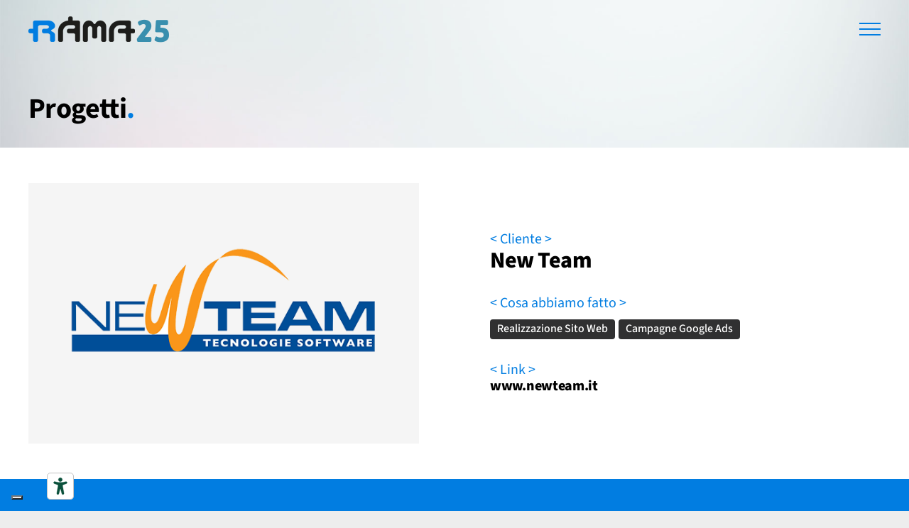

--- FILE ---
content_type: text/html; charset=utf-8
request_url: https://www.google.com/recaptcha/api2/anchor?ar=1&k=6Lcy2xAeAAAAANX0u7fbJHTNF1uxwOw6UGWEa3nN&co=aHR0cHM6Ly93d3cucmFtYW5ldC5pdDo0NDM.&hl=en&v=PoyoqOPhxBO7pBk68S4YbpHZ&size=invisible&anchor-ms=20000&execute-ms=30000&cb=rwz5nvdh66bz
body_size: 48644
content:
<!DOCTYPE HTML><html dir="ltr" lang="en"><head><meta http-equiv="Content-Type" content="text/html; charset=UTF-8">
<meta http-equiv="X-UA-Compatible" content="IE=edge">
<title>reCAPTCHA</title>
<style type="text/css">
/* cyrillic-ext */
@font-face {
  font-family: 'Roboto';
  font-style: normal;
  font-weight: 400;
  font-stretch: 100%;
  src: url(//fonts.gstatic.com/s/roboto/v48/KFO7CnqEu92Fr1ME7kSn66aGLdTylUAMa3GUBHMdazTgWw.woff2) format('woff2');
  unicode-range: U+0460-052F, U+1C80-1C8A, U+20B4, U+2DE0-2DFF, U+A640-A69F, U+FE2E-FE2F;
}
/* cyrillic */
@font-face {
  font-family: 'Roboto';
  font-style: normal;
  font-weight: 400;
  font-stretch: 100%;
  src: url(//fonts.gstatic.com/s/roboto/v48/KFO7CnqEu92Fr1ME7kSn66aGLdTylUAMa3iUBHMdazTgWw.woff2) format('woff2');
  unicode-range: U+0301, U+0400-045F, U+0490-0491, U+04B0-04B1, U+2116;
}
/* greek-ext */
@font-face {
  font-family: 'Roboto';
  font-style: normal;
  font-weight: 400;
  font-stretch: 100%;
  src: url(//fonts.gstatic.com/s/roboto/v48/KFO7CnqEu92Fr1ME7kSn66aGLdTylUAMa3CUBHMdazTgWw.woff2) format('woff2');
  unicode-range: U+1F00-1FFF;
}
/* greek */
@font-face {
  font-family: 'Roboto';
  font-style: normal;
  font-weight: 400;
  font-stretch: 100%;
  src: url(//fonts.gstatic.com/s/roboto/v48/KFO7CnqEu92Fr1ME7kSn66aGLdTylUAMa3-UBHMdazTgWw.woff2) format('woff2');
  unicode-range: U+0370-0377, U+037A-037F, U+0384-038A, U+038C, U+038E-03A1, U+03A3-03FF;
}
/* math */
@font-face {
  font-family: 'Roboto';
  font-style: normal;
  font-weight: 400;
  font-stretch: 100%;
  src: url(//fonts.gstatic.com/s/roboto/v48/KFO7CnqEu92Fr1ME7kSn66aGLdTylUAMawCUBHMdazTgWw.woff2) format('woff2');
  unicode-range: U+0302-0303, U+0305, U+0307-0308, U+0310, U+0312, U+0315, U+031A, U+0326-0327, U+032C, U+032F-0330, U+0332-0333, U+0338, U+033A, U+0346, U+034D, U+0391-03A1, U+03A3-03A9, U+03B1-03C9, U+03D1, U+03D5-03D6, U+03F0-03F1, U+03F4-03F5, U+2016-2017, U+2034-2038, U+203C, U+2040, U+2043, U+2047, U+2050, U+2057, U+205F, U+2070-2071, U+2074-208E, U+2090-209C, U+20D0-20DC, U+20E1, U+20E5-20EF, U+2100-2112, U+2114-2115, U+2117-2121, U+2123-214F, U+2190, U+2192, U+2194-21AE, U+21B0-21E5, U+21F1-21F2, U+21F4-2211, U+2213-2214, U+2216-22FF, U+2308-230B, U+2310, U+2319, U+231C-2321, U+2336-237A, U+237C, U+2395, U+239B-23B7, U+23D0, U+23DC-23E1, U+2474-2475, U+25AF, U+25B3, U+25B7, U+25BD, U+25C1, U+25CA, U+25CC, U+25FB, U+266D-266F, U+27C0-27FF, U+2900-2AFF, U+2B0E-2B11, U+2B30-2B4C, U+2BFE, U+3030, U+FF5B, U+FF5D, U+1D400-1D7FF, U+1EE00-1EEFF;
}
/* symbols */
@font-face {
  font-family: 'Roboto';
  font-style: normal;
  font-weight: 400;
  font-stretch: 100%;
  src: url(//fonts.gstatic.com/s/roboto/v48/KFO7CnqEu92Fr1ME7kSn66aGLdTylUAMaxKUBHMdazTgWw.woff2) format('woff2');
  unicode-range: U+0001-000C, U+000E-001F, U+007F-009F, U+20DD-20E0, U+20E2-20E4, U+2150-218F, U+2190, U+2192, U+2194-2199, U+21AF, U+21E6-21F0, U+21F3, U+2218-2219, U+2299, U+22C4-22C6, U+2300-243F, U+2440-244A, U+2460-24FF, U+25A0-27BF, U+2800-28FF, U+2921-2922, U+2981, U+29BF, U+29EB, U+2B00-2BFF, U+4DC0-4DFF, U+FFF9-FFFB, U+10140-1018E, U+10190-1019C, U+101A0, U+101D0-101FD, U+102E0-102FB, U+10E60-10E7E, U+1D2C0-1D2D3, U+1D2E0-1D37F, U+1F000-1F0FF, U+1F100-1F1AD, U+1F1E6-1F1FF, U+1F30D-1F30F, U+1F315, U+1F31C, U+1F31E, U+1F320-1F32C, U+1F336, U+1F378, U+1F37D, U+1F382, U+1F393-1F39F, U+1F3A7-1F3A8, U+1F3AC-1F3AF, U+1F3C2, U+1F3C4-1F3C6, U+1F3CA-1F3CE, U+1F3D4-1F3E0, U+1F3ED, U+1F3F1-1F3F3, U+1F3F5-1F3F7, U+1F408, U+1F415, U+1F41F, U+1F426, U+1F43F, U+1F441-1F442, U+1F444, U+1F446-1F449, U+1F44C-1F44E, U+1F453, U+1F46A, U+1F47D, U+1F4A3, U+1F4B0, U+1F4B3, U+1F4B9, U+1F4BB, U+1F4BF, U+1F4C8-1F4CB, U+1F4D6, U+1F4DA, U+1F4DF, U+1F4E3-1F4E6, U+1F4EA-1F4ED, U+1F4F7, U+1F4F9-1F4FB, U+1F4FD-1F4FE, U+1F503, U+1F507-1F50B, U+1F50D, U+1F512-1F513, U+1F53E-1F54A, U+1F54F-1F5FA, U+1F610, U+1F650-1F67F, U+1F687, U+1F68D, U+1F691, U+1F694, U+1F698, U+1F6AD, U+1F6B2, U+1F6B9-1F6BA, U+1F6BC, U+1F6C6-1F6CF, U+1F6D3-1F6D7, U+1F6E0-1F6EA, U+1F6F0-1F6F3, U+1F6F7-1F6FC, U+1F700-1F7FF, U+1F800-1F80B, U+1F810-1F847, U+1F850-1F859, U+1F860-1F887, U+1F890-1F8AD, U+1F8B0-1F8BB, U+1F8C0-1F8C1, U+1F900-1F90B, U+1F93B, U+1F946, U+1F984, U+1F996, U+1F9E9, U+1FA00-1FA6F, U+1FA70-1FA7C, U+1FA80-1FA89, U+1FA8F-1FAC6, U+1FACE-1FADC, U+1FADF-1FAE9, U+1FAF0-1FAF8, U+1FB00-1FBFF;
}
/* vietnamese */
@font-face {
  font-family: 'Roboto';
  font-style: normal;
  font-weight: 400;
  font-stretch: 100%;
  src: url(//fonts.gstatic.com/s/roboto/v48/KFO7CnqEu92Fr1ME7kSn66aGLdTylUAMa3OUBHMdazTgWw.woff2) format('woff2');
  unicode-range: U+0102-0103, U+0110-0111, U+0128-0129, U+0168-0169, U+01A0-01A1, U+01AF-01B0, U+0300-0301, U+0303-0304, U+0308-0309, U+0323, U+0329, U+1EA0-1EF9, U+20AB;
}
/* latin-ext */
@font-face {
  font-family: 'Roboto';
  font-style: normal;
  font-weight: 400;
  font-stretch: 100%;
  src: url(//fonts.gstatic.com/s/roboto/v48/KFO7CnqEu92Fr1ME7kSn66aGLdTylUAMa3KUBHMdazTgWw.woff2) format('woff2');
  unicode-range: U+0100-02BA, U+02BD-02C5, U+02C7-02CC, U+02CE-02D7, U+02DD-02FF, U+0304, U+0308, U+0329, U+1D00-1DBF, U+1E00-1E9F, U+1EF2-1EFF, U+2020, U+20A0-20AB, U+20AD-20C0, U+2113, U+2C60-2C7F, U+A720-A7FF;
}
/* latin */
@font-face {
  font-family: 'Roboto';
  font-style: normal;
  font-weight: 400;
  font-stretch: 100%;
  src: url(//fonts.gstatic.com/s/roboto/v48/KFO7CnqEu92Fr1ME7kSn66aGLdTylUAMa3yUBHMdazQ.woff2) format('woff2');
  unicode-range: U+0000-00FF, U+0131, U+0152-0153, U+02BB-02BC, U+02C6, U+02DA, U+02DC, U+0304, U+0308, U+0329, U+2000-206F, U+20AC, U+2122, U+2191, U+2193, U+2212, U+2215, U+FEFF, U+FFFD;
}
/* cyrillic-ext */
@font-face {
  font-family: 'Roboto';
  font-style: normal;
  font-weight: 500;
  font-stretch: 100%;
  src: url(//fonts.gstatic.com/s/roboto/v48/KFO7CnqEu92Fr1ME7kSn66aGLdTylUAMa3GUBHMdazTgWw.woff2) format('woff2');
  unicode-range: U+0460-052F, U+1C80-1C8A, U+20B4, U+2DE0-2DFF, U+A640-A69F, U+FE2E-FE2F;
}
/* cyrillic */
@font-face {
  font-family: 'Roboto';
  font-style: normal;
  font-weight: 500;
  font-stretch: 100%;
  src: url(//fonts.gstatic.com/s/roboto/v48/KFO7CnqEu92Fr1ME7kSn66aGLdTylUAMa3iUBHMdazTgWw.woff2) format('woff2');
  unicode-range: U+0301, U+0400-045F, U+0490-0491, U+04B0-04B1, U+2116;
}
/* greek-ext */
@font-face {
  font-family: 'Roboto';
  font-style: normal;
  font-weight: 500;
  font-stretch: 100%;
  src: url(//fonts.gstatic.com/s/roboto/v48/KFO7CnqEu92Fr1ME7kSn66aGLdTylUAMa3CUBHMdazTgWw.woff2) format('woff2');
  unicode-range: U+1F00-1FFF;
}
/* greek */
@font-face {
  font-family: 'Roboto';
  font-style: normal;
  font-weight: 500;
  font-stretch: 100%;
  src: url(//fonts.gstatic.com/s/roboto/v48/KFO7CnqEu92Fr1ME7kSn66aGLdTylUAMa3-UBHMdazTgWw.woff2) format('woff2');
  unicode-range: U+0370-0377, U+037A-037F, U+0384-038A, U+038C, U+038E-03A1, U+03A3-03FF;
}
/* math */
@font-face {
  font-family: 'Roboto';
  font-style: normal;
  font-weight: 500;
  font-stretch: 100%;
  src: url(//fonts.gstatic.com/s/roboto/v48/KFO7CnqEu92Fr1ME7kSn66aGLdTylUAMawCUBHMdazTgWw.woff2) format('woff2');
  unicode-range: U+0302-0303, U+0305, U+0307-0308, U+0310, U+0312, U+0315, U+031A, U+0326-0327, U+032C, U+032F-0330, U+0332-0333, U+0338, U+033A, U+0346, U+034D, U+0391-03A1, U+03A3-03A9, U+03B1-03C9, U+03D1, U+03D5-03D6, U+03F0-03F1, U+03F4-03F5, U+2016-2017, U+2034-2038, U+203C, U+2040, U+2043, U+2047, U+2050, U+2057, U+205F, U+2070-2071, U+2074-208E, U+2090-209C, U+20D0-20DC, U+20E1, U+20E5-20EF, U+2100-2112, U+2114-2115, U+2117-2121, U+2123-214F, U+2190, U+2192, U+2194-21AE, U+21B0-21E5, U+21F1-21F2, U+21F4-2211, U+2213-2214, U+2216-22FF, U+2308-230B, U+2310, U+2319, U+231C-2321, U+2336-237A, U+237C, U+2395, U+239B-23B7, U+23D0, U+23DC-23E1, U+2474-2475, U+25AF, U+25B3, U+25B7, U+25BD, U+25C1, U+25CA, U+25CC, U+25FB, U+266D-266F, U+27C0-27FF, U+2900-2AFF, U+2B0E-2B11, U+2B30-2B4C, U+2BFE, U+3030, U+FF5B, U+FF5D, U+1D400-1D7FF, U+1EE00-1EEFF;
}
/* symbols */
@font-face {
  font-family: 'Roboto';
  font-style: normal;
  font-weight: 500;
  font-stretch: 100%;
  src: url(//fonts.gstatic.com/s/roboto/v48/KFO7CnqEu92Fr1ME7kSn66aGLdTylUAMaxKUBHMdazTgWw.woff2) format('woff2');
  unicode-range: U+0001-000C, U+000E-001F, U+007F-009F, U+20DD-20E0, U+20E2-20E4, U+2150-218F, U+2190, U+2192, U+2194-2199, U+21AF, U+21E6-21F0, U+21F3, U+2218-2219, U+2299, U+22C4-22C6, U+2300-243F, U+2440-244A, U+2460-24FF, U+25A0-27BF, U+2800-28FF, U+2921-2922, U+2981, U+29BF, U+29EB, U+2B00-2BFF, U+4DC0-4DFF, U+FFF9-FFFB, U+10140-1018E, U+10190-1019C, U+101A0, U+101D0-101FD, U+102E0-102FB, U+10E60-10E7E, U+1D2C0-1D2D3, U+1D2E0-1D37F, U+1F000-1F0FF, U+1F100-1F1AD, U+1F1E6-1F1FF, U+1F30D-1F30F, U+1F315, U+1F31C, U+1F31E, U+1F320-1F32C, U+1F336, U+1F378, U+1F37D, U+1F382, U+1F393-1F39F, U+1F3A7-1F3A8, U+1F3AC-1F3AF, U+1F3C2, U+1F3C4-1F3C6, U+1F3CA-1F3CE, U+1F3D4-1F3E0, U+1F3ED, U+1F3F1-1F3F3, U+1F3F5-1F3F7, U+1F408, U+1F415, U+1F41F, U+1F426, U+1F43F, U+1F441-1F442, U+1F444, U+1F446-1F449, U+1F44C-1F44E, U+1F453, U+1F46A, U+1F47D, U+1F4A3, U+1F4B0, U+1F4B3, U+1F4B9, U+1F4BB, U+1F4BF, U+1F4C8-1F4CB, U+1F4D6, U+1F4DA, U+1F4DF, U+1F4E3-1F4E6, U+1F4EA-1F4ED, U+1F4F7, U+1F4F9-1F4FB, U+1F4FD-1F4FE, U+1F503, U+1F507-1F50B, U+1F50D, U+1F512-1F513, U+1F53E-1F54A, U+1F54F-1F5FA, U+1F610, U+1F650-1F67F, U+1F687, U+1F68D, U+1F691, U+1F694, U+1F698, U+1F6AD, U+1F6B2, U+1F6B9-1F6BA, U+1F6BC, U+1F6C6-1F6CF, U+1F6D3-1F6D7, U+1F6E0-1F6EA, U+1F6F0-1F6F3, U+1F6F7-1F6FC, U+1F700-1F7FF, U+1F800-1F80B, U+1F810-1F847, U+1F850-1F859, U+1F860-1F887, U+1F890-1F8AD, U+1F8B0-1F8BB, U+1F8C0-1F8C1, U+1F900-1F90B, U+1F93B, U+1F946, U+1F984, U+1F996, U+1F9E9, U+1FA00-1FA6F, U+1FA70-1FA7C, U+1FA80-1FA89, U+1FA8F-1FAC6, U+1FACE-1FADC, U+1FADF-1FAE9, U+1FAF0-1FAF8, U+1FB00-1FBFF;
}
/* vietnamese */
@font-face {
  font-family: 'Roboto';
  font-style: normal;
  font-weight: 500;
  font-stretch: 100%;
  src: url(//fonts.gstatic.com/s/roboto/v48/KFO7CnqEu92Fr1ME7kSn66aGLdTylUAMa3OUBHMdazTgWw.woff2) format('woff2');
  unicode-range: U+0102-0103, U+0110-0111, U+0128-0129, U+0168-0169, U+01A0-01A1, U+01AF-01B0, U+0300-0301, U+0303-0304, U+0308-0309, U+0323, U+0329, U+1EA0-1EF9, U+20AB;
}
/* latin-ext */
@font-face {
  font-family: 'Roboto';
  font-style: normal;
  font-weight: 500;
  font-stretch: 100%;
  src: url(//fonts.gstatic.com/s/roboto/v48/KFO7CnqEu92Fr1ME7kSn66aGLdTylUAMa3KUBHMdazTgWw.woff2) format('woff2');
  unicode-range: U+0100-02BA, U+02BD-02C5, U+02C7-02CC, U+02CE-02D7, U+02DD-02FF, U+0304, U+0308, U+0329, U+1D00-1DBF, U+1E00-1E9F, U+1EF2-1EFF, U+2020, U+20A0-20AB, U+20AD-20C0, U+2113, U+2C60-2C7F, U+A720-A7FF;
}
/* latin */
@font-face {
  font-family: 'Roboto';
  font-style: normal;
  font-weight: 500;
  font-stretch: 100%;
  src: url(//fonts.gstatic.com/s/roboto/v48/KFO7CnqEu92Fr1ME7kSn66aGLdTylUAMa3yUBHMdazQ.woff2) format('woff2');
  unicode-range: U+0000-00FF, U+0131, U+0152-0153, U+02BB-02BC, U+02C6, U+02DA, U+02DC, U+0304, U+0308, U+0329, U+2000-206F, U+20AC, U+2122, U+2191, U+2193, U+2212, U+2215, U+FEFF, U+FFFD;
}
/* cyrillic-ext */
@font-face {
  font-family: 'Roboto';
  font-style: normal;
  font-weight: 900;
  font-stretch: 100%;
  src: url(//fonts.gstatic.com/s/roboto/v48/KFO7CnqEu92Fr1ME7kSn66aGLdTylUAMa3GUBHMdazTgWw.woff2) format('woff2');
  unicode-range: U+0460-052F, U+1C80-1C8A, U+20B4, U+2DE0-2DFF, U+A640-A69F, U+FE2E-FE2F;
}
/* cyrillic */
@font-face {
  font-family: 'Roboto';
  font-style: normal;
  font-weight: 900;
  font-stretch: 100%;
  src: url(//fonts.gstatic.com/s/roboto/v48/KFO7CnqEu92Fr1ME7kSn66aGLdTylUAMa3iUBHMdazTgWw.woff2) format('woff2');
  unicode-range: U+0301, U+0400-045F, U+0490-0491, U+04B0-04B1, U+2116;
}
/* greek-ext */
@font-face {
  font-family: 'Roboto';
  font-style: normal;
  font-weight: 900;
  font-stretch: 100%;
  src: url(//fonts.gstatic.com/s/roboto/v48/KFO7CnqEu92Fr1ME7kSn66aGLdTylUAMa3CUBHMdazTgWw.woff2) format('woff2');
  unicode-range: U+1F00-1FFF;
}
/* greek */
@font-face {
  font-family: 'Roboto';
  font-style: normal;
  font-weight: 900;
  font-stretch: 100%;
  src: url(//fonts.gstatic.com/s/roboto/v48/KFO7CnqEu92Fr1ME7kSn66aGLdTylUAMa3-UBHMdazTgWw.woff2) format('woff2');
  unicode-range: U+0370-0377, U+037A-037F, U+0384-038A, U+038C, U+038E-03A1, U+03A3-03FF;
}
/* math */
@font-face {
  font-family: 'Roboto';
  font-style: normal;
  font-weight: 900;
  font-stretch: 100%;
  src: url(//fonts.gstatic.com/s/roboto/v48/KFO7CnqEu92Fr1ME7kSn66aGLdTylUAMawCUBHMdazTgWw.woff2) format('woff2');
  unicode-range: U+0302-0303, U+0305, U+0307-0308, U+0310, U+0312, U+0315, U+031A, U+0326-0327, U+032C, U+032F-0330, U+0332-0333, U+0338, U+033A, U+0346, U+034D, U+0391-03A1, U+03A3-03A9, U+03B1-03C9, U+03D1, U+03D5-03D6, U+03F0-03F1, U+03F4-03F5, U+2016-2017, U+2034-2038, U+203C, U+2040, U+2043, U+2047, U+2050, U+2057, U+205F, U+2070-2071, U+2074-208E, U+2090-209C, U+20D0-20DC, U+20E1, U+20E5-20EF, U+2100-2112, U+2114-2115, U+2117-2121, U+2123-214F, U+2190, U+2192, U+2194-21AE, U+21B0-21E5, U+21F1-21F2, U+21F4-2211, U+2213-2214, U+2216-22FF, U+2308-230B, U+2310, U+2319, U+231C-2321, U+2336-237A, U+237C, U+2395, U+239B-23B7, U+23D0, U+23DC-23E1, U+2474-2475, U+25AF, U+25B3, U+25B7, U+25BD, U+25C1, U+25CA, U+25CC, U+25FB, U+266D-266F, U+27C0-27FF, U+2900-2AFF, U+2B0E-2B11, U+2B30-2B4C, U+2BFE, U+3030, U+FF5B, U+FF5D, U+1D400-1D7FF, U+1EE00-1EEFF;
}
/* symbols */
@font-face {
  font-family: 'Roboto';
  font-style: normal;
  font-weight: 900;
  font-stretch: 100%;
  src: url(//fonts.gstatic.com/s/roboto/v48/KFO7CnqEu92Fr1ME7kSn66aGLdTylUAMaxKUBHMdazTgWw.woff2) format('woff2');
  unicode-range: U+0001-000C, U+000E-001F, U+007F-009F, U+20DD-20E0, U+20E2-20E4, U+2150-218F, U+2190, U+2192, U+2194-2199, U+21AF, U+21E6-21F0, U+21F3, U+2218-2219, U+2299, U+22C4-22C6, U+2300-243F, U+2440-244A, U+2460-24FF, U+25A0-27BF, U+2800-28FF, U+2921-2922, U+2981, U+29BF, U+29EB, U+2B00-2BFF, U+4DC0-4DFF, U+FFF9-FFFB, U+10140-1018E, U+10190-1019C, U+101A0, U+101D0-101FD, U+102E0-102FB, U+10E60-10E7E, U+1D2C0-1D2D3, U+1D2E0-1D37F, U+1F000-1F0FF, U+1F100-1F1AD, U+1F1E6-1F1FF, U+1F30D-1F30F, U+1F315, U+1F31C, U+1F31E, U+1F320-1F32C, U+1F336, U+1F378, U+1F37D, U+1F382, U+1F393-1F39F, U+1F3A7-1F3A8, U+1F3AC-1F3AF, U+1F3C2, U+1F3C4-1F3C6, U+1F3CA-1F3CE, U+1F3D4-1F3E0, U+1F3ED, U+1F3F1-1F3F3, U+1F3F5-1F3F7, U+1F408, U+1F415, U+1F41F, U+1F426, U+1F43F, U+1F441-1F442, U+1F444, U+1F446-1F449, U+1F44C-1F44E, U+1F453, U+1F46A, U+1F47D, U+1F4A3, U+1F4B0, U+1F4B3, U+1F4B9, U+1F4BB, U+1F4BF, U+1F4C8-1F4CB, U+1F4D6, U+1F4DA, U+1F4DF, U+1F4E3-1F4E6, U+1F4EA-1F4ED, U+1F4F7, U+1F4F9-1F4FB, U+1F4FD-1F4FE, U+1F503, U+1F507-1F50B, U+1F50D, U+1F512-1F513, U+1F53E-1F54A, U+1F54F-1F5FA, U+1F610, U+1F650-1F67F, U+1F687, U+1F68D, U+1F691, U+1F694, U+1F698, U+1F6AD, U+1F6B2, U+1F6B9-1F6BA, U+1F6BC, U+1F6C6-1F6CF, U+1F6D3-1F6D7, U+1F6E0-1F6EA, U+1F6F0-1F6F3, U+1F6F7-1F6FC, U+1F700-1F7FF, U+1F800-1F80B, U+1F810-1F847, U+1F850-1F859, U+1F860-1F887, U+1F890-1F8AD, U+1F8B0-1F8BB, U+1F8C0-1F8C1, U+1F900-1F90B, U+1F93B, U+1F946, U+1F984, U+1F996, U+1F9E9, U+1FA00-1FA6F, U+1FA70-1FA7C, U+1FA80-1FA89, U+1FA8F-1FAC6, U+1FACE-1FADC, U+1FADF-1FAE9, U+1FAF0-1FAF8, U+1FB00-1FBFF;
}
/* vietnamese */
@font-face {
  font-family: 'Roboto';
  font-style: normal;
  font-weight: 900;
  font-stretch: 100%;
  src: url(//fonts.gstatic.com/s/roboto/v48/KFO7CnqEu92Fr1ME7kSn66aGLdTylUAMa3OUBHMdazTgWw.woff2) format('woff2');
  unicode-range: U+0102-0103, U+0110-0111, U+0128-0129, U+0168-0169, U+01A0-01A1, U+01AF-01B0, U+0300-0301, U+0303-0304, U+0308-0309, U+0323, U+0329, U+1EA0-1EF9, U+20AB;
}
/* latin-ext */
@font-face {
  font-family: 'Roboto';
  font-style: normal;
  font-weight: 900;
  font-stretch: 100%;
  src: url(//fonts.gstatic.com/s/roboto/v48/KFO7CnqEu92Fr1ME7kSn66aGLdTylUAMa3KUBHMdazTgWw.woff2) format('woff2');
  unicode-range: U+0100-02BA, U+02BD-02C5, U+02C7-02CC, U+02CE-02D7, U+02DD-02FF, U+0304, U+0308, U+0329, U+1D00-1DBF, U+1E00-1E9F, U+1EF2-1EFF, U+2020, U+20A0-20AB, U+20AD-20C0, U+2113, U+2C60-2C7F, U+A720-A7FF;
}
/* latin */
@font-face {
  font-family: 'Roboto';
  font-style: normal;
  font-weight: 900;
  font-stretch: 100%;
  src: url(//fonts.gstatic.com/s/roboto/v48/KFO7CnqEu92Fr1ME7kSn66aGLdTylUAMa3yUBHMdazQ.woff2) format('woff2');
  unicode-range: U+0000-00FF, U+0131, U+0152-0153, U+02BB-02BC, U+02C6, U+02DA, U+02DC, U+0304, U+0308, U+0329, U+2000-206F, U+20AC, U+2122, U+2191, U+2193, U+2212, U+2215, U+FEFF, U+FFFD;
}

</style>
<link rel="stylesheet" type="text/css" href="https://www.gstatic.com/recaptcha/releases/PoyoqOPhxBO7pBk68S4YbpHZ/styles__ltr.css">
<script nonce="vvK1ai0xfeI74BAbu5gSDg" type="text/javascript">window['__recaptcha_api'] = 'https://www.google.com/recaptcha/api2/';</script>
<script type="text/javascript" src="https://www.gstatic.com/recaptcha/releases/PoyoqOPhxBO7pBk68S4YbpHZ/recaptcha__en.js" nonce="vvK1ai0xfeI74BAbu5gSDg">
      
    </script></head>
<body><div id="rc-anchor-alert" class="rc-anchor-alert"></div>
<input type="hidden" id="recaptcha-token" value="[base64]">
<script type="text/javascript" nonce="vvK1ai0xfeI74BAbu5gSDg">
      recaptcha.anchor.Main.init("[\x22ainput\x22,[\x22bgdata\x22,\x22\x22,\[base64]/[base64]/[base64]/KE4oMTI0LHYsdi5HKSxMWihsLHYpKTpOKDEyNCx2LGwpLFYpLHYpLFQpKSxGKDE3MSx2KX0scjc9ZnVuY3Rpb24obCl7cmV0dXJuIGx9LEM9ZnVuY3Rpb24obCxWLHYpe04odixsLFYpLFZbYWtdPTI3OTZ9LG49ZnVuY3Rpb24obCxWKXtWLlg9KChWLlg/[base64]/[base64]/[base64]/[base64]/[base64]/[base64]/[base64]/[base64]/[base64]/[base64]/[base64]\\u003d\x22,\[base64]\x22,\x22DSPCpkMPwpbCj8KHd8KkIG7Cm8Kgwp48w5bDoTRLwo1oIgbCgEnCgDZTwqsBwrxew7xHYE3Cl8Kgw6MeTgxsY24AbmZRdsOEdgISw5Nuw5/CucO9wqZyAGNkw4kHLABlwovDq8ONJ1TCgV16CsKydXBoccO1w4TDmcOswqopFMKMT0wjFsKIQsOfwog0asKbRzPCicKdwrTDs8OaJ8O5dgTDm8Kmw4jCiyXDscKLw4dhw4oGwoHDmsKfw4stLD8seMKfw54pw6/ClAMRwq44Q8Ozw78YwqwiPMOUWcKkw5zDoMKWY8KcwrABw5/[base64]/[base64]/DosOHwrwSbzjDhhw+IcOwSsOEw78TwrrCkMOLK8ORw7LDu2bDsTXCslbCtGzDlMKSBEfDkwpnGkDChsOnwp3DrcKlwq/Ck8ONwprDkDp9eCxHwovDrxllY2oSMlspUsOswrzClRExwo/Dnz1lwppHRMKZJMOrwqXCiMOpRgnDnsKtEVIjwq3DicOHZgkFw49Cc8Oqwp3DvsO5wqc7w5xBw5/Cl8KzGsO0K1gYLcOkwrEjwrDCucKBZsOXwrfDjFbDtsK7R8KyUcK0w5dLw4XDhRFqw5LDnsOEw73DklHCkcOndsK6DW9UMzkvZxNGw4toc8KwIMO2w4DChcOrw7PDqxzDvsKuAlbCsELCtsOiwqR0GwIgwr10w5Z4w43CscOsw6rDu8KZWMOiE3URw5gQwrZ2wrQNw7/DvMOhbRzChcKNfmnCtDbDswrDvcOlwqLCsMO7a8KyR8OTw78pP8O1McKAw4MUbmbDo0fDj8Ojw53DtWICN8KMw5YGQ0E5XzMRw4vCq1jCl1gwPmDDg0LCj8Kkw5vDhcOGw5DCoXhlworDikHDocOBw7TDvnVkw49YIsOzw6LCl0kTwqXDtMKKw6NZwofDrlPDpk3DuF/CisOfwo/Dmg7DlMKEW8OQWCvDk8OkXcK5HEtIZsKbf8OVw5rDm8K3a8KMwqbDj8K7UcOiw6dlw4LDr8Kow7NoL3DCkMO2w65OWMOMdVzDqcO3KhbCsAMUd8OqFl/Cr0k9L8OBOsOZRcKsWUASezIzw4/[base64]/[base64]/CjgUIH8KccMKFw7TClkBRQSnCqWNqbMKnTMOtw4F0eBjCqMOsTCV8UR1/SRJZDsOBOm3DuRPDiUEjwrrDi3F4w40Gw77CgT7DinRNG3bCv8O2AkjCln8Hw6nChmDCqcOaDcKmaC8kw6jCg3LDoX9OwrPDvMONIMOXG8KRwo/DoMO9JEhANB7CssOpGxfDpsKfDsK0D8KVTgPCuV9hwr/[base64]/[base64]/Z8KXYlfDmMKGRG3DnMK3w5JQCF91O8OgGMOCMzlnFVjDtkPCsA84w77Do8K5woZHUy3CpVhwBcK/w7zCnQrCr0DCvMKPUcKGwpQXQ8KvfW8Iw4dLXcKYLzt4w67DpnoMI2BUw6LCvVQowrtjw7o7elkpdcKhw71Bw41He8KWw7IwHcK4BMK4FgTDl8OcfwZfw6fCmcOQeQ8YECHDtMOtw5ZACjxkw5cewrfDpcKidcOkw4Auw4rDil/[base64]/[base64]/Cvm3CpV/[base64]/XlTChsOSAMOZDMKPHTsETEHCgsK3TcKCwqpRw4vCmxgSwoYfw4nDmcK8TWZsMQ9ZwrvDjQTDpFDCtG/Cn8ORN8KXwrHDtijDtMKPGhDDvDJLw6I7bMKJwrXDnsOnDMOuwqDCqMKbN3rCjlTCsR3CoFfDgwcswoIjScOmX8Knw7U/c8KZwqzCp8KEw7pRUkrDqMOyRUdHMcKKY8O7cg3Cv0XCsMO0w4sBKWDCnlVDwpA8N8Owa11Zw6TCocORC8KZwqPCsSdRCcKOdjMZU8KTQiLDnMK3TGzDiMKlwo5EdMK1w4bDusORFX4NJxvDgU5xR8KkbjjCqMKTwrPDjMOkDcKrw419NcK9aMK3b08/AAbDkgYfw60ww4HDksObEMKCQMOwWThSUwfCnQ4wwqrCqUXDnAthVWcbw5FXWMKQwot3DADCrcOwVMK/[base64]/DpcOuw7nDm2FzecONw6RQw4Ftw5EFwrfCnVEbRCfDukzDrMOgb8O9wolewqbDjcOYwrfDvcO3IHM3RFzDr3ItwojDqQEhJ8K/NcKkw7LDhcOZwoDDmcK3wpUcV8OCwpjCtcKxZsKfw4Fbb8K1w4XDtsOsWsOMTTzChy3ClcO3w7IfJ1gEKMONw5TDv8K5w69gw74MwqB1wo97woYPwp9WCMKYKFg/wpvCjcODwpfCkMOGSTcIwrvDgMO/w7oeUQrDiMOhwrQ6eMKfaQRODsKBIzpGw6ViFcOaUyJOU8KBwp0eHcKpWA/Ck0YAw69bwrTDjMOXw7rCqlnClsKfEsKRwrzCqcK3VG/DnMOmwoTCsBvCkCZBw77DhlwxwoZIPCrDicKxworDhFrCj3LCr8K4wqhpw5o8wrQ0wqYwwp3DthQaXsOQSsOBw53CoWFfw6Zgwok9FMK6w6nCvhDDhMKWMMORIMKVwofDon/DliR6wqvCi8OWw5whwqdVw7fCrsKPTwHDgRRiH0rDqgjCgw3CrCBIJS/Ck8KfMDFVwrrChk/DjsOLGcKtPGtzOcOnYMKNw7PCmFHCi8KCOMKhw6bCj8Kjw7hqAHjCgsKHw7EMw4fDqsO/[base64]/CjsOgwqYpwqlfw7bCg8OSw5MZX8KIw6kuQxfDpsOvwrQVw5N+VMOkw4wCCMKLw4LDn0HDombDtsKcwoV9UU8Gw55rUcKCYSArwrMQTMKVwqnCo2dFBcKBQ8K8RcKkC8OvNy7DlgTDqsKsfMKBVkB1w7tyLj/DusKXwrApDMKXPMK8wo7DkwPCoRnDggpEVcK/NMKTwprDmn/CgAd4XybCij4Aw6FBw5lXw6vCskjDocOfCRDChsOfwohkHMOowo3CpXjDvcKIw6QWwpduf8KxesOXL8KiOMKHFsO0LW3CsEPDnsOzw5vDpDPCoD4/w5w6Jl3DqsKkwqrDvMO+MH3DgQLDosKnw6XDg2hIVcKpwphIw5/DkTvDu8KFwr9Kwq4xbnzDuBMkSWfDisOjUsOLG8KLw6zDozEsYcOJwoc2w4PCvnA8ZcOCwr4mwqjDq8K8w60Aw50WIC9Iw4UkAiHCv8K6woYMw6jDvkMDwpsaQQtWXVrCjkBiwp3DkcKrNcKNCMO/DzfDoMKYwrTDqMKaw7sfw5tjLH/[base64]/[base64]/[base64]/DjgEKXQMJUcOewofDl8K6fsK7w54aJcKgM8KuwpAswoIPTcKDw6UiwoXChHQTX2E0wp7CrFTDk8KvPmrChsKCwr0rwrnCgRzDpTw8w5YxKMK+wpYPwrMwCW/CsMO2wq4vw7zDjXrCjGQvQH3Dt8OlKQ8Nwoc7w7AqbDnDsyrDpcKNw6YPw7fDmWFnw6sswoR6An3Cp8KqwoYEwos4woFUwpVlw5RnwpM8TR4nwq/Cjw3Dq8KtwoHDukUONsKow7LDp8KkKXw6OB7CrsKlRAfDv8OdbMORwrDChR9+CcKRwrkgJsOEw69bacKnGMKVe08qwq7DqcOWwpPCjV8BwoZYwqPCtRjDvMKcT15twot3w4RNDx3DkMOFUnLCrxsJwoBcw54FbcONVyMxw7DCtcKuGsK/w5Nfw7JcdxEtSijCqXUFHsOkSyrDmMOtbsKMCmYZMcOqNsOow7/[base64]/DqGfCrynDk1nCq8KwEX/DnGkrVMOew6I5AsOGWcOlw7NHwpDDtl3DlB4nw4HCqcOhw6YScsKdPxI+K8OfG1LDoSfDg8OSYzIAYsKYXTkCwqt1SUfDonoOHnHDpsOMwoJAaXjCrUjCqUnDuTQXwrBJw4XDvMKnwoPCksKBw6fDp1XCq8O6BgrChcOgP8Kfwqt/CcKsQsOtw4gEw4AOAzjDugLDrGsHN8OQAkDChk/DoU0yKBEvw7New7hWwpEBw6TDn2vDisKxw503ZcKqDW/DlQkVwo3Cl8OSRWtKMcOFGMOaYHXDkMKXMA5Uw5kcFsKzb8KMGFZhO8ONwpTDjx1fwr0hwrjCqkDCujPCoXoKTVzCjsOgwp7Cq8KdT1XCvsKvEgcvNyE9w6/DlMO1fMKBN2/DrcK1N1R0cBtaw4Upc8OTwrzCscOlw5hhecO+Y11Nwr3DnHhZdsOowqrCnFp7R29zwqjCm8OOMsK2w7zCgyciHcKXRFXCsnvCul8cw7IkF8KpZMOdw4/ChRTCnHwyFMKpwo5kacO+w6PDmcOMwq5/[base64]/CsQBGVyk2w4TDtsK5IAzCrcOIwqDDt8Obw4pNAVo+wrDCvsOlwoJ8ZcKpwr3DssKGOMK0wq/DpcKXwrTDtm0XNcKgwrpyw6UUEsKpwp7DncKqFi7CvcOrUTPCsMKQAijCpsKDwqrCom7DnxjCrMOqwoxEw7zChsKuFXzDnRbDoGDDmMOzwo/[base64]/CucO7cAzDvG7CvGHCiBdpYMKMacKsPsKvUsKCw7pcQsKqVHZhwp1UJsKOw5zClTIMAkJkUkYaw6zDmcK2w7IcXcOFHSk7XR1GfMKfP3N2NRlhDxdNwqggRcORw4N3wqnCucO1wp9jeQ5JOcKmw6pQwojDlsOUaMOSRMOhw5HChsKRCxIAwr/Cl8KmI8KHacKEw67CqMOYw49+QXo/[base64]/[base64]/[base64]/[base64]/CocKkwp3CrMKGesOSw4HCo8OXNMKTA8KIwokgUV/CqUESc8Kmw6jCkcKrdMOHXsKnw44+FlrCsCjDni9gZA9tXid0GXMqwrA/w5MQwqPClsKXCMKdw5rDmXlwAVUOQsK/XwnDj8KPwrfDlcKWd1nCisOWIlrDssKGJlrDgCNMwq7CpWgjwp7DpGlZfwTCmMOhLkQZNRJ9wpfDiX1OFh9iwp5TMMO4wooIScKDw5scw6kKdcOpwqnDl1M1wpjDmmjCq8OKYjrCvcKKI8OOHMK/wobDkcOXLj0ywoHCnCBERsKPw68FNzDDnSgtw7ljBXh0w4bCi0tKwonDgMKdScKBwqzDn3fCvHJ+woPDqAwvLjRZQmzCkRsgEcO4e1jDj8Ouwo4LZCNDw64lwrAWVV3CpsKfD3BgJkcnwqfCj8OoHhbCpFXDkEU8F8KVeMKDw4ESwr/Cm8OCw5/CisOaw4MUBMK1wqxvMsKow4fCkmjDksO4wobCmllsw6PCnGTCsAzCrcO4eTvDhjFZw6PCqAE8w7nDksKEw7TDvT3CgcO4w4huwprDqnHCq8K2cAU7w5vCkwbDo8KwJsK9I8OMahrCuWIyK8KIS8K2I1TCpcOow7dEPGDDmHggZMKzw4/DhMOEPcOIfcK/NcOvw6fDvEnDhCjCoMKMdsKNw5FzwoHDv01VTUHCuQzDoFFSZGxgwoLDpnnCo8O/cjrCr8K/RsK5YsKiYUnCoMKIwp/DtcKHIz3CrmLDnmM2w4/CuMOcw5DDnsOiw78pfVvCpMKwwpouL8KXwrrCki/[base64]/DtQXCoWFQwrXCoVphEUDDjFd8wrDCnxzDsMOHZWNJM8O1wrLCr8KQw5onE8KFw7TCtybCuSnDhg8lw6RPaFoMw6xAwoIhw4AGOsKyUz/DtcODeCrDl3HCmCzDpcOqQhwiwqTDhMOPVWfDvsKDWcK2wooYa8ORw7A2R196VxcxwqrCusOoTsKsw6vDkMKjcMOJw7FpNsOXFHzCjk7Dt3HCuMKYw4/CnQYgw5ZcG8KGL8K8HcKmHMObczfDgMOxwqIkKjbDgxpkw6/CoDBmw5FnOn5Aw5wGw7diwq3CtcKsY8KgVh8Fw5plFMK4wqLCtsO7d0jDqH8Mw5Ijw5nDo8OvOXfDqcOAXUPDssKKwrLCoMObw5LCmMKvdsKbC3fDkcKjD8KewqgWWx/Dm8OAwqU8PMKVwp/[base64]/woHDtglswpHDs8KTGsOsw7d7ZcOhSsKJw6s9EMKzwr45JMOGw7jDjiwOKEXCpMOgNWhVw6VHwoHCosKzLcKEw6dKw6/CkMKBP3oJVsKCBcO5w5jCml3CocKqw63CvMOxCcKCwoPDncKHSinCpcKjOsOMwotcMTgvI8O8w55QHMO2wpPCmS7Cl8KQXDrDk3LDu8KyKsK8w77CvMOyw4UEw404w6wtw7kAwpfDmnFuw4nDgcKfRVNKw6ATwqlgw6sVw7YGCcKCwpfCpyh4MMKOPMO/w5DDjsKzFxPCrVzCqcOcRcKjIwHCksOZwrzDjMKEXVTDvWwEwpoWwpTCkEhTwogSeADDicOfAcOUwp/[base64]/DpxXCgE/DuEfDkF3ChsOCw5/DqsK7w4AGwojDsmLDl8KQGwZBw50BwoTDvcOzwoHCtsOlwpNswrvDtMO8dUDCvDzDiX1hTMOoTMKGRlJeNVXDnXEnw5ELwoDDjxgCwqM5w7ZkJBHCrcKkw57CgsKTb8O6IcKJeFPDnUPCvULCocKTdl/[base64]/CrsOyNBJ0NcO4QMOnw4bCrsOvRHNnw5gkw7HChsOWKMOpd8KPwpcNBijDiHs6TcOHw7ZVw6HDgcOIT8K4w7rDryJaAjrDjMKew4vDqRzDgcOzR8OjKMO+BwbCtcO0w4TDocKXwprDpsK3cwTDp2s+woEPasK/PsO3SgHCoDEnfi8zwrPClWo5WwJSbcKuH8KKwos4wpkzb8KOPC/[base64]/wppww5/[base64]/DvC4swq04wpLCjMOubsKJw7rCi17ClMKLPgIIZsOWw5rCh3lHeC/DhyLDliROw4jDp8KeYU/Dvxg0CsONwqHDt1fDnsOdwpwcwq5LMl9zDlZrw77CosKhwrNHLkLDoBTDkMOyw7fDkzfCq8O+eCDCksK/M8KYFsK8wrrCjVfCj8K5w6HDrCPDmcKAwprCqsOVwqtlw40FXMOzchvCicK7wo7Cr2PDo8Kaw4PDk30HE8OEw7PClyfCjGbClsKUNEfCozjCnMONXF3Cn1x0dcOBwo7DmSQ3bhHCi8Kgw70wdnYtwpnDuzTDpHpdNFhAw6/CoSYtYG0eKSDCmwNVwobCuQ/[base64]/[base64]/[base64]/bMOow6HCohA7w4TCt8KuWcKcwpnDoMKkwoLCscKrwr3Dq8O2woDCpTvCj3XCk8K3w5x/[base64]/CvmkjCE/CisOtwrkQwqTClwbDoMK0w7XCu8K/ekQxwqlRwqEWH8O5fsKrw47CpMODwqjCvsOOw5UmW2rCj1NAAG9Cw4NaKMKAw7pMw7FHwobDvcKzf8ONAi/[base64]/Drh1tT8KAScKhwpXDqHgadgPDicKVwofDv8KtwqY+eRnCgC3CuVgnHVR5woh6M8Ofw4nDncKfwqzCksOKw5vCnsKfPcKQwrEfLMKkf0oyUG/[base64]/DqsODw4LCjkfDosKeGC/CqsKaw5/CjcOCw4fCtcKcwoYTwqk4wpNhQxBTw7M1wrdKwozDhC/CsldWOA1fwoPDjC9dw5HDrsOzw7DCqgUyGcKSw6crw43CiMOeacOENCLCjRDCunfCpCwpw59mwqfDtThIMMOCX8KeXsKIw4xUP15pMCDDtsOsWD4uwoXChQDCtgLDjMODQcOywq0IwoRJwo0cw7/CiD/CoC91azQZaF7CpzTDkBzDozlMA8Opwotpw4HDtGHCk8KLwp3DlMK3JmTCn8KAwpsEw7DClMKFwp9ScsKJcMO0wr/Co8OewpZ4wpE9CsKqw7LCusOkX8KTw7EvTcKOwp1cGgjDoxPCtMOsVMO/NcOLwpzDp0MPfsO0DMO1wqdtwoNlw69nwoBABMKYJ0nCuHRJw7kwRlF9DGDCqsKSwocRccKdw7PDj8OXwo5xQDpXFsOOw65Iw7NwDSEKY27CmcKAGlbDjsOsw75YDjrDrsOowojCrn3CjAHDp8KZGW/Dih9LPGLDtMKmwrTCtcOwP8O4Ck9rw6Y1w6DCksObw5zDvzcXSnF8GBBLw41pwp8ww48SXMKhwqBcwpJ0wrbCmcObIMK4ARRiTWHDi8Ozw4g2K8KNwr1zW8K0wr9tBMObDsO9csO2H8KZwojDqgjDn8K5BkxxZ8O1w6Jyw7/CsFVHcMKLwrRIMjHChTgFFBwyZQnDjMKyw47Co1HCo8OCw6kxw4YuwqANacO/wpw+woc3w4vDi2J+DsK0w4M4w4k+wqzCtEJvP0bDqMKvTCkZwo/CncOSwr/DiWnCsMOFaXgDMhAJwqoyw4HDrx3CjSxHwpgxCnnCh8KLNMOgfcKaw6PDmcKxwobCtDvDtlgJw5HDtMKfwolJR8KOa0DCucOiDEXDlWFAw61xwrwpHCjCu2giw6PCscK0woMdw5QMwp7Cgm9HRsKSwrwCwotdwqs/Ki/Cq0LDuAlIw6XCiMKAw4/CiFsowrFFNA/[base64]/CkFPDu8K2w4PCpk/CkUnCvxPCvQvDu8OVwqxzGsK+bsKdPMKywpJ7w6ZgwpUhw65Sw7Uvwq81AGJiD8OAwqATwoDCjA8tQA8Nw7XCv00iw6gew4UcwrnDkcOsw5HClQhHw5AfKMKDDMOiUsOzfcO/eRjDlB9nRw5PwofCv8OoZsOrEQjDkMKsXMO5w7FQwoLCrXXCicOfwrTCnCjCicK6wpHDk1jDmEjCicKIw57DncK9I8O+EcKZw5Z7IcKOwqkbw7TCicKWDMOVwprDrm1ywobDty1Qwpoqw7XDlQ0Lwr7DvMOlw4laNcKTWcOUcAnChi9/[base64]/[base64]/[base64]/DjiPDm3E2QFQvw5nDu8O/ScKCV1JBD8ODw65yw7LCtcOKwojDhMKZwoHDlMK1D0PDhXoQwq1Ww7TDncKGfDXCnj9QwoQrw57DjcOkw5zCmHsbwrTCkgkJwr5sL3jDhcKow7/CqcOtAH1vaHYJwoLCk8O+fHLDrh51w4bCv3VkwoHDncOnImbDngfCil/[base64]/Cg8OTw5fDsGvDrSzDvMK4acO4N1sEw6HCm8K9wrEtGFVrwqrDq1PCsMKncMKDw6MTZTDCjxTCj051w5hCIhpBw6Rzw6/CoMKrAXPDqAbCnsOCZhLCuyDDpMOqwo53wonDuMK0KmzDi242MD/DjsOJwqPDh8O2wrdbccOKS8OJwqJ9AC4ST8OiwrQZw7VgOGs8CRQWYsO2w4oTeg4MdlvCp8OiJMOlwojDlkXDp8K/RjzCoBPCgEJCccO0wr0Sw7TCoMK7wqd5w6Zaw5IbPV0SHk0PNEzCkMK4b8KSWA0jAcOnwoAwQMO0wqVfacKABxNvwo5UJcOWwozCgsOTfxN1wrY4w6vDhz/CqMK3w45OFTjCpMKXw5rCsAtID8KUwqLDvmPDlsKcw7V4w4h7Fn3CisKcw5TDhVDClsKFVcOxHidkwrHDrh0CZDgwwqVBw47CpcO/wqvDhMO+wpnDgGjCq8Krw4M8w6EPw51wMsOyw7PDp2TCmwnCjDtyDcKbGcKoJ2odw6UTe8OCwqh0wpF6acOFw5tYw4JGQsOrw6J6G8OtEcOrw6kbwrwiKcO/wphhTgNcd2J2w6RmPjnDpVVTwqzDn1jDtcKYQE7CuMOOwo3Cg8OzwqA+w51tHgBhSQEsfMK7w6klbW4gwoMscsKowprDkcOoSjfCvMKPw5obcgjCth1uwosgwpsdKMKBwofCiAs4f8Kdw4cTwrbDvBfCscOgTcKYBsOYG2HDjjfCu8OIw5zCiAgKLMOowp/CkcO8NijDv8OLwrsrwr7DtMOcSMOSw5bCmMKMwpHCgsOFwoPCl8OjaMKPw6jDg2Y7HmXDp8Okw7nDsMOkVjAVG8O4SBl4wq4ow7fDlcOXwrbCgFTCpBEHw7FdFsK5KsOCX8KDwokaw6jDgmApw5RZw6DCuMKCw5kYw4lDwq/[base64]/CvVEbU8OdfcOXRMO5wpjCpsK3w6vDrEE1VMKuH8KdQUEqwp/CucOOAcO3esKXTVoAw4jCnnQzOiowwrHChCjDvcOzw5fDoW/DpcOHJyDCscO+FcKBwqnCqnRZRcK/D8KDdsO7PsOrw6DDmn/Ch8KSYFVTwqJxJ8OgFm83GsKvC8ORwrXDv8Klw6HChsK/EMK8DU96wqLDlMOUw4ZAwprCoGfCjMOfw4bCmVfCmUnDjw0NwqLCghBFwoTCpyjDtzBuwpTDuWzCnMOZVl/Ci8O6wqluV8K4NHouQsKew7E/[base64]/CslbDui9uP8OBwqfCpDdYwrlJw7LClEFnAHNpNwIGwoTDjDjDgcO5TxDCpcOgexdjwp99wp5tw4VQwqLDthY5wqHDnAPCp8OAO0vCggs/[base64]/[base64]/DpVl0wpoZMhbCiMKzw44WC8KscTNpwo4NNcOjw4HCtk9Kw7nChTnCg8O/wqgxSyvCncOkw7pnXBfDvMOyKMOyCsOHw5sCw4otCRbCgsOVf8OuZcObdmLDvkolw5jCrcORAkHCt2LCqSlcw4bCty4fe8OnPMOUwqHCoVstw4zDgk3Ds0XCvG3DrgjCmjbDgMKwwrI7WcK9UFLDmg/CvcOPccOSSHzDk0jCjmbDtCLCqsK/OAVNwphYw5fDgcKUw6TDt03CgMO+w4/Ct8OGIhrCsC3DvcOmO8K5csKRCcKDVsK2w4HCqcO0w5JDRmfCsAjCocOFbMKTwqjCpcOZJmk6e8Oqw4IbQC0bw59uIhrCrsOdE8Kpwok8f8Kpw44Rw7fDq8OJw6rCksO+w6PCs8KwcB/CvQM6w7XDvAfCuybChMKsJsOmw6ZcGMKmw7dveMOtw5pTRyMswokUw7DCl8Omw4fCqMOTQC9ySMOJw7vDoH/[base64]/BMO/w6Udw7YqTmsaw7R5w71OKRcEw7g2wozCg8KkwrvCkMO/[base64]/CphTCucK0IA/DlV3CscOpDMOaw4Ycw73DhMOXwq91w7fDrVJuwqHCu0/CgjHDkcOvw6sKWjvCscKiw7vCj0vDp8KmF8O7wq4VZsOoMm3CsMKowojDvF7DtwBmwrdNOVseSHYJwoUmwonCkyd+HMKgw5hcW8K7w4nCrsOQwqPDlCRIw7sPw6EewqxkTj7ChC0IBcOxwqLDghbChj57NxTCqMOTOMKdw5zDg1fDs1Vmw547wpnCuA/DsB3Cl8OQO8OEwrQefUzCqcOdP8K/QMKwRsOkWMO8McK9w4PCpQJWw4ZSYU02wo5fw4NCNFp4G8KNKsOzw7fDmsK0J1/CsThsSD/[base64]/DlB1YwpvDrcKSwrpoOcOQX8KPwoVxw4LDrcKjB8KGNDFdw4UDw4jDgsOzMcOkwoHCm8KOwqrCgS4sKcKWw6AydSc5wo/Drk7Ds2fCo8OgdVXCuzjDjMKMCzJJZB4PdsK5w6x6wrN9AQzDpmtIw5DChApBwq7CpBXDlMORKSh5wpU0V3c7w6JTZMKULsKSw6B1LsOvFD3DrldTPAbDhsOJDMKpDFQUbAXDscOTBkXCmX/Ck13Dnmc/wp7Dj8O1dsOYwonDgsOJw4fDhEs8w7vClizCrgDCu152w5IOwq/DqsONwpHCqMOgPcO+wqfDlcOJwozCvG9Saj/CjcKtcsOTwqktcltnw5NPVG/[base64]/ClDjCtcKiP8Olw6LDj2DDuAXChxp1GsOLw4vDh2kFRnvCvMKCLsO1w7lwwrZMw4XCl8OTC2YfUGFSCcOVQ8OQPMK1FMK4f25EJhJ6wp4aPMKdZcKabcO6wo7DmsOkw6N1w7vCsBBiw503w5XCm8KpZ8KTChs8wp/[base64]/wpIuFwPCpRrCpWlew6jDqwbDkMOowrxTNCApGTFkEV0UGMOKwogvJGfClMODw53DqsKQw7XDuGTDvMKZw6TDrcObw5AxQ3nDs2U1w6PDqcO6NsO5w7TDpjbCm183w50VwpZLbcOjw5bCnsO/UhBSKiHCnDVRwrXCoMK1w4tmZVPDkVM+w75bWMKlwrDCnXBaw48qX8OQwrAawpsMdR5IwoQ1DxknIy3ChMOnw7xrw4rDgEZYGMKiOcKUwqAWMR7CgyEzw5crPcOHwqFNXmfDoMOHwpJ/ZS0Qwp/[base64]/CqhgWcBXCrh/DqMKWwqbCmWhrR8O4w7/CnsK3RMOrwrXCo0F7w6bCmm8Jwp1kPMKnV3XCrXVRHMO2PMKkF8K+w6gTwr0gWMOZw4vDq8O4WUPDhsK7w6LCvcK3w5FVwo8pVnU/[base64]/DhMONHk8AX1Rjw5LDpcOIEMOIwpIfw7FWOlFjI8KjWsO/wrHDp8KpMcOWwpNQwrPCpA3Dj8OSwovDumRRwqQ5w4jDi8OvM2gsRMOELMKALMOvwrNQwqwfbQzCg288fcO2wrEtwpLCtCPDvC/CqhLCnsOTwq7CnMOcQBMRU8O2w7TDiMOHw53CuMK7Nj/[base64]/N3nDisOnasKTwphEwqUhw5/DrcKBw4oPwqXDh8K5fsOvw7ZUw4BhPcOvVRTChXDCgHxIw4/[base64]/Dq8O6wpVzAEzDhHFtCAMiwqt0wqjCmjxRMMOrwrlFJ8K3QDJww446dsOKw6hfwpULJWhZZMOKwpV5ZU7DkMK0J8Kuw4cGWMO4w5o0LWHDjUXCjwLDlQrDm0tOw4cHesO6wrUSw5MtWmXCkMOkN8KVw6/Dv3rDnCJewq7Ct3fDskDDucO9w5bDsGkbfWvCqsO9wpcnwoVMNMK3GXHCkcKiwoLDvxs0IHnChcOow6wvI1LCtMOXwrxdw6zCuMOTVWNna8KAw49Jwp7DpsOWAsKIw5bCksKUw5BGemNKwprCigzCusK4w7TCg8O/OsONw6/Ckhxyw4LCj3UHwr/CvUQ0w6shwqTDh3Mcw6Elw5/CoMOeZnvDh0fCgCPChh4fw6DDtlnDoRbDiVvCpcKuw63CvAUMS8O9w4zDj1JDw7LDjhzCpDrCqcKHZ8KGPmLCgsOWw7DDikvDnSYAwrpswqnDq8KVKMKPV8OXcMOHwrFQw6w1wqMSwoALw6/DqH/DhsKhwpbDiMKiw7/DnsOqw5VfJyXDvkhxw6pcNMOWwqpTYcO1eiRVwrkPwrlywozDq0DDrzfDqU/[base64]/wrLDmkvDj2FTLA1lwonDrWfDnz/Ch8K1LVzDsMKlQRrCvMK8GAgcFTpFWVY5YxXDjxFow6xKwr8ITcOABMOGw5PDqjtMLMKFGkrCqsKCwq/Cm8O7wpDDvcO8w47CsSLDrsK9ZsKdwogXw6DCmXXCi2/[base64]/DqmfCg8KFwq8DH8K5wqrDjcKEKB/DhMKHSVHCkjspw7nDpAgsw7pjwpkHw4M7w4LDocOOGsKSw6peRBQhesO0w64Rwr9UfmNaOwLDlHLClUx1w6TCnm00DFsEwo9Jw6jDqcK5LcKyw53DpsKuI8OLasOUw44Cwq3ChAlHw51ZwpZnTcOTw6TCmMK4e0PCq8KTwp5DDMKkwprCosKDVMO/wpRYNivDo0V7worCkzjCjcO3BcOKKEN+w6HCnigcwq5hFMKtMFHDocKKw74mw5LDt8K0TsObw58HMsKFHcO5wqQKw5ADw4/Cl8ONwp97w6TCjcKPwoPDk8KgIMKyw5ojdgwRSMKnEnHCjWLCvDTDmsK/YQw8wqV6w64tw5jCoxFsw6fCkMK3wq8FOMOtwqLDqhwtwpl4Uh/CjWYdw79lFgFnBADDiRpoNmlaw49Bw4tIw7zCjsO8wqnCpmfDgGsrw6HCqzpbVwPCn8OFdgIow4p0Wi/[base64]/[base64]/Ci8Ozw4vDscKLZcOhLcOcw74/[base64]/Dvy3DlXrChsKrwr0dw6rCjAPCi1ctVsKkwqwzwprCssKqwoXCs2PDgcKfw6d4RA/DgcOmw7TCh1XDlMO0wqvDtgTCjsKxX8Odd3E9IFPDjAHCssKbaMOeF8KfYm9GTyVkw48ew7XCjsKZP8OwUMKLw6ZxAS12woh8LD7Dj0tvakbDtwLCu8Kmw5/[base64]/DvwTDncOew6XDpVB1a8KxesOeRA1IT8OBw6JmwoRPTW3CosOfRiF3LMKTwpbCpDV/w5p6DEwdR0HCsWLCvsKAw4jDp8OyMwnDkMKKw5PDisKrbSZFMk/[base64]/woRxw53Dq8Ofw4TCk8KsNMONw4XDlGUvw65Kw7ZIEcKPEsK0w4MxQsOnwoo5wogxWsONw7IEHRnDq8O8wql0w7QmSsOlP8OqwrTDicOwdhJnLBfCtwPDuivDksKhB8OgwpDCqcOUCSMGATPCtwMUJzB5FMK8w4g3wqgXem04GsOgwoMkd8O/wpBRYsK+w4Yrw5XChT3CmCpvE8KvwoTCh8Omw6zDkcOhw6PCscKjw5/CmcKBw4NGw5BOFcOPacKkw6NHw6XCqSZXNkkhKsOjKmJ5bcKBFQjDszRFcFQKwqHDg8Omw5jCmsK9bsO0UsKEe3Jsw7t5wpbCqXQ6fcKqTVrCglbCmMKtJUDCuMKMMsO/[base64]/DlsKOZ8K1wrnChh7DsMOlTMKvRHLCpyXDisOTKirCgX/[base64]/DsVEmPcKaJ8Kbw6IVw6ZzJcKsF0TDnS0QeMKTw4dewogWSXN6w4IrYU7Cjz3DmMKew517E8K9V0jDgsOzw6vCnzXCt8Osw7LCvcO/Y8OVfVbCjMKPwqnCmwUpYn7DmFDDrGDDtcKkLAZuecKPYcORcms3GhQqw7UYZA7CnTQvB2FLDMOQRnjDicOOwoXDpSkXEcO2ShrCoQbDsMK7J05xwp1pO13CjGJ3w5PDvxfDgcKgRSDDrsOlw6I7OMOTHcO4eFbChmAVwoDDikTChsKzw7/Ck8K9Kh08wphfw7toI8KYHMKlwpDCj2lZw5vDhz5Qw4LDu0/[base64]/Cr2Nvwr/DucO7e8OeT13CgRTDlAPCisKLS13DkMOtdcO5w6xAUEgcShbDh8OrQCjCkGs6ISlwNVfCo0HDocK3OsOTLMKUc1fDhTXCghfCs0kFwoR9XsOEaMOowq3CtmcKR3rCg8KULDd5w55qwrgIw5s/XAIqwqpjE23CuyXCj3VTwoLCg8KHw4F3wrvDh8OSXFgMAcKnfMO2woRWb8O5wodANXxnwrDCrwpnY8OcX8OkIcOvwrpRZcKuw4nDuiNIAEAXXMODX8KMw7c2I1HDm1MnMMK9wr3DkQDDhjRiw5nDmgbCkcKSwrbDpgp3dCFRGsO0woo/KsObwo3Dm8KqwoPDkDcuw7R9cVBaGsOKw7PCl1s0c8Oqw6o\\u003d\x22],null,[\x22conf\x22,null,\x226Lcy2xAeAAAAANX0u7fbJHTNF1uxwOw6UGWEa3nN\x22,0,null,null,null,1,[21,125,63,73,95,87,41,43,42,83,102,105,109,121],[1017145,913],0,null,null,null,null,0,null,0,null,700,1,null,0,\[base64]/76lBhnEnQkZnOKMAhk\\u003d\x22,0,1,null,null,1,null,0,0,null,null,null,0],\x22https://www.ramanet.it:443\x22,null,[3,1,1],null,null,null,1,3600,[\x22https://www.google.com/intl/en/policies/privacy/\x22,\x22https://www.google.com/intl/en/policies/terms/\x22],\x22NNkO1iep22wkGqzNAWpwSvGnLNp6cwrWFiiwHHCg/yQ\\u003d\x22,1,0,null,1,1768816638463,0,0,[71,248,229,32],null,[215,228,65],\x22RC-WEoz_wOQ2-suRg\x22,null,null,null,null,null,\x220dAFcWeA7SYq2ZsSQDZTaHEMY3Bio-t--UQya9XrX-gdY739QYbQDvFmHb8RhZCAcTTq4cymlK2NYujK0EPSrHXgxRJ7NINatsMg\x22,1768899438243]");
    </script></body></html>

--- FILE ---
content_type: text/css
request_url: https://www.ramanet.it/wp-content/themes/Avada-Child-Theme/style.css?ver=6.9
body_size: 994
content:
/*
Theme Name: Avada Child
Description: Child theme for Avada theme
Author: ThemeFusion
Author URI: https://theme-fusion.com
Template: Avada
Version: 1.0.0
Text Domain:  Avada
*/
.to-top-right #toTop {
    right: 130px !important;
}

::-webkit-scrollbar-thumb {
    border-radius: 0 !important;
}

div#iubenda-pp-overlay {
    z-index: 99999 !important;
}

div#iubenda-pp {
    z-index: 999999 !important;
}
ul.fusion-carousel-holder {
    padding-inline-start: 0;
}

.btn-rama::after {
    content: '';
    position: absolute;
    width: 5px;
    height: 5px;
    background: #000;
    right: 0;
    bottom: -3px;
}

.btn-rama.negative {
    border-color: #fff !important;
	color: #fff !important;
}
.btn-rama.negative:hover {
	color: #000 !important;
}
.btn-rama.negative::after {
    background: #fff;
}

.btn-rama:hover, .gform_wrapper .gform_footer .gform_button[type=submit]:hover {
    padding-right: 80px !important;
}

.fusion-title em {
    font-style: normal !important;
    color: #017de1;
}
.fusion-title.negative em {
    color: #000;
}

.gform_wrapper {
    margin-bottom: 0 !important;
}
.gform_wrapper.gravity-theme .gfield textarea {
    border: 0;
    border-bottom: 1px solid;
	resize: vertical;
}
.gform_wrapper.gravity-theme .gfield textarea::placeholder {
    color: #fff;
}
.gform_wrapper.gravity-theme .gfield input[type=checkbox] {
    margin: 0 !important;
    vertical-align: inherit;
    width: 16px;
    height: 16px;
    margin-right: 5px !important;
    transform: translateY(2px);
}
.gform_wrapper.gravity-theme .gfield input[type=checkbox] + label {
    font-size: 16px;
	color: #fff !important;
}

ul#menu-main-menu a:hover::after, ul#menu-main-menu a:hover::before, ul#menu-main-menu li.current_page_item a::after, ul#menu-main-menu li.current_page_item a::before {
    opacity: 1;
    color: #017de1; 
}
ul#menu-main-menu a::after, ul#menu-main-menu a::before {
    opacity: 0;
    transition: all .4s ease;
}
ul#menu-main-menu a::after {
    content: ' >';
}
ul#menu-main-menu a::before {
    content: '< ';
}
.elenco-servizi {
    position: relative;
    display: block;
    margin-top: 10px;
}
.elenco-servizi .servizio {
	display: inline-block;
    background: #303031;
    color: white;
    font-weight: 500;
    line-height: 1;
    margin-right: 5px;
    padding: 5px 10px 7px;
    font-size: 16px;
    border-radius: 4px;
    margin-bottom: 2px;
}
.contentuto-progetto h3 {
    margin-top: 0;
    margin-bottom: 0;
}
.contentuto-progetto h3 + p {
    margin-top: 15px;
}
.contentuto-progetto .gallery {
    margin: 0 -10px 20px !important;
}
.contentuto-progetto .gallery .gallery-item {
    margin: 10px !important;
}
.contentuto-progetto .gallery .gallery-item img {
    border: 0 !important;
}
.contentuto-progetto .gallery.gallery-columns-2 .gallery-item {
    width: calc(calc(100% / 2) - 20px) !important;
}
.contentuto-progetto .gallery.gallery-columns-3 .gallery-item {
    width: calc(calc(100% / 3) - 20px) !important;
}
.contentuto-progetto .gallery.gallery-columns-4 .gallery-item {
    width: calc(calc(100% / 4) - 20px) !important;
}
.contentuto-progetto .gallery.gallery-columns-5 .gallery-item {
    width: calc(calc(100% / 5) - 20px) !important;
}
.contentuto-progetto .gallery.gallery-columns-6 .gallery-item {
    width: calc(calc(100% / 6) - 20px) !important;
}




@media(max-width: 991px){
	.titolone-servizio h3, .titolone-servizio h1 {
    font-size: 60px !important;
}
	.elenco-servizi {
    text-align: center;
}
}
@media(max-width: 767px){
	body {
		overflow-x: hidden !important;
	}
	.fusion-main-menu>ul>li>a {
    font-size: 40px !important;
}
	.titolone-servizio h3, .titolone-servizio h1 {
    font-size: 40px !important;
}
	.contentuto-progetto .gallery {
    margin: 0 -5px 10px !important;
}
.contentuto-progetto .gallery .gallery-item {
    margin: 5px !important;
}
	.contentuto-progetto .gallery.gallery-columns-2 .gallery-item, .contentuto-progetto .gallery.gallery-columns-3 .gallery-item, .contentuto-progetto .gallery.gallery-columns-4 .gallery-item, .contentuto-progetto .gallery.gallery-columns-5 .gallery-item, .contentuto-progetto .gallery.gallery-columns-6 .gallery-item {
    width: calc(calc(100% / 2) - 10px) !important;
}
.allineamento-centrale-mobile {
    text-align: center;
}

	#content {
    margin-bottom: 0 !important;
}
	.contentuto-progetto p {
    margin-bottom: 0;
    font-size: 16px;
}
.contentuto-progetto h3 + p {
    margin-top: 5px;
}
	
	.testo-mobile {
    font-size: 18px !important;
}
	
}